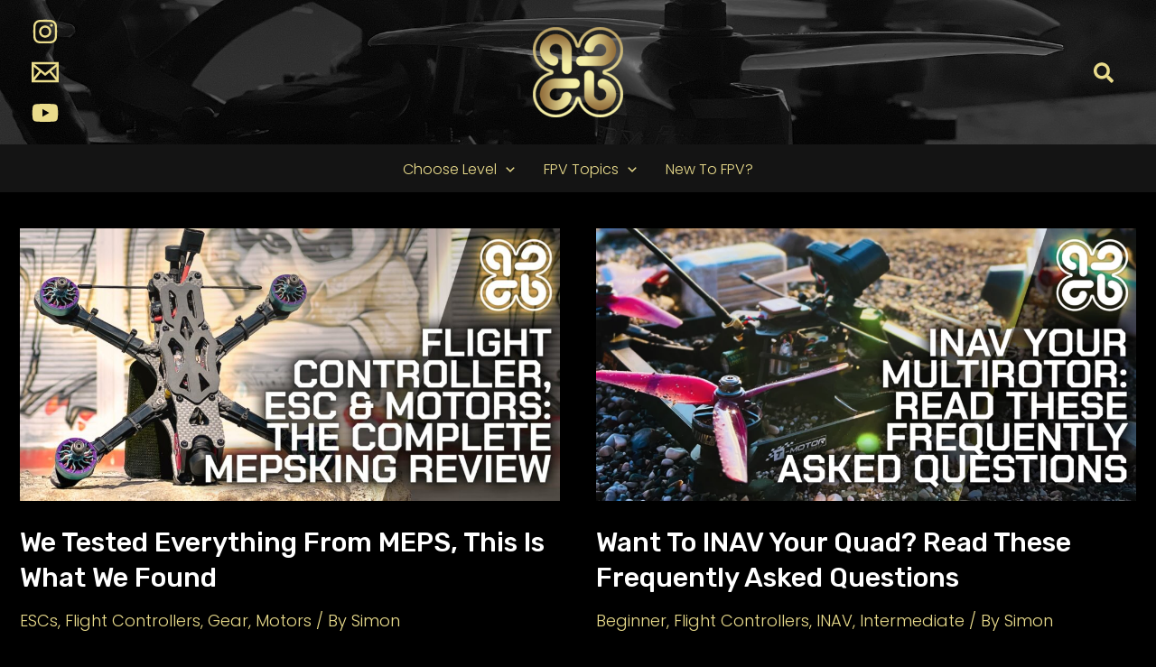

--- FILE ---
content_type: text/css
request_url: https://noirfpv.com/wp-content/uploads/uag-plugin/assets/0/uag-css-24.css?ver=1752889871
body_size: 2385
content:
.uag-blocks-common-selector{z-index:var(--z-index-desktop) !important}@media (max-width: 976px){.uag-blocks-common-selector{z-index:var(--z-index-tablet) !important}}@media (max-width: 767px){.uag-blocks-common-selector{z-index:var(--z-index-mobile) !important}}
.wp-block-uagb-image{display:flex}.wp-block-uagb-image__figure{position:relative;display:flex;flex-direction:column;max-width:100%;height:auto;margin:0}.wp-block-uagb-image__figure img{height:auto;display:flex;max-width:100%;transition:box-shadow 0.2s ease}.wp-block-uagb-image__figure>a{display:inline-block}.wp-block-uagb-image__figure figcaption{text-align:center;margin-top:0.5em;margin-bottom:1em}.wp-block-uagb-image .components-placeholder.block-editor-media-placeholder .components-placeholder__instructions{align-self:center}.wp-block-uagb-image--align-left{text-align:left}.wp-block-uagb-image--align-right{text-align:right}.wp-block-uagb-image--align-center{text-align:center}.wp-block-uagb-image--align-full .wp-block-uagb-image__figure{margin-left:calc(50% - 50vw);margin-right:calc(50% - 50vw);max-width:100vw;width:100vw;height:auto}.wp-block-uagb-image--align-full .wp-block-uagb-image__figure img{height:auto;width:100% !important}.wp-block-uagb-image--align-wide .wp-block-uagb-image__figure img{height:auto;width:100%}.wp-block-uagb-image--layout-overlay__color-wrapper{position:absolute;left:0;top:0;right:0;bottom:0;opacity:0.2;background:rgba(0,0,0,0.5);transition:opacity 0.35s ease-in-out}.wp-block-uagb-image--layout-overlay-link{position:absolute;left:0;right:0;bottom:0;top:0}.wp-block-uagb-image--layout-overlay .wp-block-uagb-image__figure:hover .wp-block-uagb-image--layout-overlay__color-wrapper{opacity:1}.wp-block-uagb-image--layout-overlay__inner{position:absolute;left:15px;right:15px;bottom:15px;top:15px;display:flex;align-items:center;justify-content:center;flex-direction:column;border-color:#fff;transition:0.35s ease-in-out}.wp-block-uagb-image--layout-overlay__inner.top-left,.wp-block-uagb-image--layout-overlay__inner.top-center,.wp-block-uagb-image--layout-overlay__inner.top-right{justify-content:flex-start}.wp-block-uagb-image--layout-overlay__inner.bottom-left,.wp-block-uagb-image--layout-overlay__inner.bottom-center,.wp-block-uagb-image--layout-overlay__inner.bottom-right{justify-content:flex-end}.wp-block-uagb-image--layout-overlay__inner.top-left,.wp-block-uagb-image--layout-overlay__inner.center-left,.wp-block-uagb-image--layout-overlay__inner.bottom-left{align-items:flex-start}.wp-block-uagb-image--layout-overlay__inner.top-right,.wp-block-uagb-image--layout-overlay__inner.center-right,.wp-block-uagb-image--layout-overlay__inner.bottom-right{align-items:flex-end}.wp-block-uagb-image--layout-overlay__inner .uagb-image-heading{color:#fff;transition:transform 0.35s, opacity 0.35s ease-in-out;transform:translate3d(0, 24px, 0);margin:0;line-height:1em}.wp-block-uagb-image--layout-overlay__inner .uagb-image-separator{width:30%;border-top-width:2px;border-top-color:#fff;border-top-style:solid;margin-bottom:10px;opacity:0;transition:transform 0.4s, opacity 0.4s ease-in-out;transform:translate3d(0, 30px, 0)}.wp-block-uagb-image--layout-overlay__inner .uagb-image-caption{opacity:0;overflow:visible;color:#fff;transition:transform 0.45s, opacity 0.45s ease-in-out;transform:translate3d(0, 35px, 0)}.wp-block-uagb-image--layout-overlay__inner:hover .uagb-image-heading,.wp-block-uagb-image--layout-overlay__inner:hover .uagb-image-separator,.wp-block-uagb-image--layout-overlay__inner:hover .uagb-image-caption{opacity:1;transform:translate3d(0, 0, 0)}.wp-block-uagb-image--effect-zoomin .wp-block-uagb-image__figure img,.wp-block-uagb-image--effect-zoomin .wp-block-uagb-image__figure .wp-block-uagb-image--layout-overlay__color-wrapper{transform:scale(1);transition:transform 0.35s ease-in-out}.wp-block-uagb-image--effect-zoomin .wp-block-uagb-image__figure:hover img,.wp-block-uagb-image--effect-zoomin .wp-block-uagb-image__figure:hover .wp-block-uagb-image--layout-overlay__color-wrapper{transform:scale(1.05)}.wp-block-uagb-image--effect-slide .wp-block-uagb-image__figure img,.wp-block-uagb-image--effect-slide .wp-block-uagb-image__figure .wp-block-uagb-image--layout-overlay__color-wrapper{width:calc(100% + 40px) !important;max-width:none !important;transform:translate3d(-40px, 0, 0);transition:transform 0.35s ease-in-out}.wp-block-uagb-image--effect-slide .wp-block-uagb-image__figure:hover img,.wp-block-uagb-image--effect-slide .wp-block-uagb-image__figure:hover .wp-block-uagb-image--layout-overlay__color-wrapper{transform:translate3d(0, 0, 0)}.wp-block-uagb-image--effect-grayscale img{filter:grayscale(0%);transition:0.35s ease-in-out}.wp-block-uagb-image--effect-grayscale:hover img{filter:grayscale(100%)}.wp-block-uagb-image--effect-blur img{filter:blur(0);transition:0.35s ease-in-out}.wp-block-uagb-image--effect-blur:hover img{filter:blur(3px)}
.uagb-block-5d711e68.wp-block-uagb-image--layout-default figure img{box-shadow: 0px 0px 0 #00000070;}.uagb-block-5d711e68.wp-block-uagb-image .wp-block-uagb-image__figure figcaption{font-style: normal;align-self: center;}.uagb-block-5d711e68.wp-block-uagb-image--layout-overlay figure img{box-shadow: 0px 0px 0 #00000070;}.uagb-block-5d711e68.wp-block-uagb-image--layout-overlay .wp-block-uagb-image--layout-overlay__color-wrapper{opacity: 0.2;}.uagb-block-5d711e68.wp-block-uagb-image--layout-overlay .wp-block-uagb-image--layout-overlay__inner{left: 15px;right: 15px;top: 15px;bottom: 15px;}.uagb-block-5d711e68.wp-block-uagb-image--layout-overlay .wp-block-uagb-image--layout-overlay__inner .uagb-image-heading{font-style: normal;color: #fff;opacity: 1;}.uagb-block-5d711e68.wp-block-uagb-image--layout-overlay .wp-block-uagb-image--layout-overlay__inner .uagb-image-heading a{color: #fff;}.uagb-block-5d711e68.wp-block-uagb-image--layout-overlay .wp-block-uagb-image--layout-overlay__inner .uagb-image-caption{opacity: 0;}.uagb-block-5d711e68.wp-block-uagb-image--layout-overlay .wp-block-uagb-image__figure:hover .wp-block-uagb-image--layout-overlay__color-wrapper{opacity: 1;}.uagb-block-5d711e68.wp-block-uagb-image .wp-block-uagb-image--layout-overlay__inner .uagb-image-separator{width: 30%;border-top-width: 2px;border-top-color: #fff;opacity: 0;}.uagb-block-5d711e68.wp-block-uagb-image .wp-block-uagb-image__figure img{width: px;height: auto;}.uagb-block-5d711e68.wp-block-uagb-image .wp-block-uagb-image__figure:hover .wp-block-uagb-image--layout-overlay__inner .uagb-image-caption{opacity: 1;}.uagb-block-5d711e68.wp-block-uagb-image .wp-block-uagb-image__figure:hover .wp-block-uagb-image--layout-overlay__inner .uagb-image-separator{opacity: 1;}.uagb-block-5d711e68.wp-block-uagb-image--layout-default figure:hover img{box-shadow: 0px 0px 0 #00000070;}.uagb-block-5d711e68.wp-block-uagb-image--layout-overlay figure:hover img{box-shadow: 0px 0px 0 #00000070;}@media only screen and (max-width: 976px) {.uagb-block-5d711e68.wp-block-uagb-image .wp-block-uagb-image__figure img{width: px;height: auto;}}@media only screen and (max-width: 767px) {.uagb-block-5d711e68.wp-block-uagb-image .wp-block-uagb-image__figure img{width: px;height: auto;}}.uagb-block-1ad444d1.wp-block-uagb-image--layout-default figure img{box-shadow: 0px 0px 0 #00000070;}.uagb-block-1ad444d1.wp-block-uagb-image .wp-block-uagb-image__figure figcaption{font-style: normal;align-self: center;}.uagb-block-1ad444d1.wp-block-uagb-image--layout-overlay figure img{box-shadow: 0px 0px 0 #00000070;}.uagb-block-1ad444d1.wp-block-uagb-image--layout-overlay .wp-block-uagb-image--layout-overlay__color-wrapper{opacity: 0.2;}.uagb-block-1ad444d1.wp-block-uagb-image--layout-overlay .wp-block-uagb-image--layout-overlay__inner{left: 15px;right: 15px;top: 15px;bottom: 15px;}.uagb-block-1ad444d1.wp-block-uagb-image--layout-overlay .wp-block-uagb-image--layout-overlay__inner .uagb-image-heading{font-style: normal;color: #fff;opacity: 1;}.uagb-block-1ad444d1.wp-block-uagb-image--layout-overlay .wp-block-uagb-image--layout-overlay__inner .uagb-image-heading a{color: #fff;}.uagb-block-1ad444d1.wp-block-uagb-image--layout-overlay .wp-block-uagb-image--layout-overlay__inner .uagb-image-caption{opacity: 0;}.uagb-block-1ad444d1.wp-block-uagb-image--layout-overlay .wp-block-uagb-image__figure:hover .wp-block-uagb-image--layout-overlay__color-wrapper{opacity: 1;}.uagb-block-1ad444d1.wp-block-uagb-image .wp-block-uagb-image--layout-overlay__inner .uagb-image-separator{width: 30%;border-top-width: 2px;border-top-color: #fff;opacity: 0;}.uagb-block-1ad444d1.wp-block-uagb-image .wp-block-uagb-image__figure img{width: px;height: auto;}.uagb-block-1ad444d1.wp-block-uagb-image .wp-block-uagb-image__figure:hover .wp-block-uagb-image--layout-overlay__inner .uagb-image-caption{opacity: 1;}.uagb-block-1ad444d1.wp-block-uagb-image .wp-block-uagb-image__figure:hover .wp-block-uagb-image--layout-overlay__inner .uagb-image-separator{opacity: 1;}.uagb-block-1ad444d1.wp-block-uagb-image--layout-default figure:hover img{box-shadow: 0px 0px 0 #00000070;}.uagb-block-1ad444d1.wp-block-uagb-image--layout-overlay figure:hover img{box-shadow: 0px 0px 0 #00000070;}.uagb-block-1ad444d1.wp-block-uagb-image .wp-block-uagb-image__figure img, .uagb-block-1ad444d1 .wp-block-uagb-image--layout-overlay__color-wrapper{mask-image: url(https://noirfpv.com/wp-content/plugins/ultimate-addons-for-gutenberg/assets/images/masks/circle.svg);-webkit-mask-image: url(https://noirfpv.com/wp-content/plugins/ultimate-addons-for-gutenberg/assets/images/masks/circle.svg);mask-size: cover;-webkit-mask-size: cover;mask-repeat: no-repeat;-webkit-mask-repeat: no-repeat;mask-position: center center;-webkit-mask-position: center center;}@media only screen and (max-width: 976px) {.uagb-block-1ad444d1.wp-block-uagb-image .wp-block-uagb-image__figure img{width: px;height: auto;}}@media only screen and (max-width: 767px) {.uagb-block-1ad444d1.wp-block-uagb-image .wp-block-uagb-image__figure img{width: px;height: auto;}}.wp-block-uagb-table-of-contents .uagb-toc__wrap{display:inline-block;max-width:-moz-available;max-width:-webkit-fill-available;max-width:fill-available}.wp-block-uagb-table-of-contents li.uagb-toc__list{padding-top:10px}.wp-block-uagb-table-of-contents ul.uagb-toc__list,.wp-block-uagb-table-of-contents ol.uagb-toc__list{list-style-position:inside;padding-left:0;margin-bottom:0;margin-left:2.2em}.wp-block-uagb-table-of-contents ul.uagb-toc__list li,.wp-block-uagb-table-of-contents ol.uagb-toc__list li{margin:0}.wp-block-uagb-table-of-contents ul li:empty{display:none}.wp-block-uagb-table-of-contents .uagb-toc__title-wrap{display:flex;align-items:center}.wp-block-uagb-table-of-contents .uagb-toc__title{display:flex;align-items:center}.wp-block-uagb-table-of-contents .uagb-toc__is-collapsible.uagb-toc__title-wrap{cursor:pointer}.wp-block-uagb-table-of-contents .uag-toc__collapsible-wrap svg{width:20px;height:20px}.wp-block-uagb-table-of-contents svg{width:20px;height:20px;display:inline-block;margin-left:10px;cursor:pointer}.wp-block-uagb-table-of-contents .uag-toc__collapsible-wrap{display:flex;margin-left:10px;cursor:pointer}.wp-block-uagb-table-of-contents.uagb-toc__collapse .uagb-toc__list-wrap{display:none}.wp-block-uagb-table-of-contents.uagb-toc__collapse--list ul.uagb-toc__list,.wp-block-uagb-table-of-contents.uagb-toc__collapse--list ol.uagb-toc__list{padding-left:2px}ol.uagb-toc__list li.uagb-toc__list ul,ol.uagb-toc__list ul.uagb-toc__list ul{list-style-type:circle}ol.uagb-toc__list>ul,ol.uagb-toc__list>li{list-style-type:disc}.uagb-toc__scroll-top{position:fixed;right:50px;bottom:50px;display:none;padding:10px;background:#ccd0d4;cursor:pointer;font-size:1rem;line-height:1.85714285714286}.uagb-toc__scroll-top svg{width:1.6em;height:0.6em;margin-left:0;transform:translate(0, -20%) rotate(180deg);fill:currentColor}.uagb-toc__scroll-top.uagb-toc__show-scroll{display:inline-table}body[class*="astra"] .uagb-toc__list{line-height:normal}.uagb-toc__list{margin-top:0}.wp-block-uagb-table-of-contents ol.uagb-toc__list li.uagb-toc__list.uagb-toc__list--expandable{list-style-type:none !important}ul.uagb-toc__list--child-of-closed-list{padding-top:0 !important}ul.uagb-toc__list--hidden-child{display:none !important}.list-open::before,.list-collapsed::before{content:"\25BC" / "";transition:transform 0.3s ease;transform:scale(0.7) translateX(-50%);display:inline-block}.list-collapsed::before{transform:scale(0.7) rotate(-90deg) translate(-84%, 6%)}span.list-open,span.list-collapsed{cursor:pointer;outline:none !important}.uagb-toc__list.transition{transition:max-height 300ms ease-in-out, padding-top 300ms ease-in-out}.uagb-toc__loader{border:2px solid #f3f3f3;border-top:2px solid #0073aa;border-radius:50%;width:20px;height:20px;animation:spin 1.1s linear infinite;display:block;position:absolute;margin-top:5px}.uagb-toc__list-hidden{opacity:0}@keyframes spin{0%{transform:rotate(0deg)}100%{transform:rotate(360deg)}}[dir="rtl"] .list-open::before{transform:scale(0.7) translateX(50%)}[dir="rtl"] .list-collapsed::before{transform:scale(0.7) rotate(90deg) translate(84%, 6%)}[dir="rtl"] .wp-block-uagb-table-of-contents.uagb-toc__collapse--list ul.uagb-toc__list,[dir="rtl"] .wp-block-uagb-table-of-contents.uagb-toc__collapse--list ol.uagb-toc__list{padding-left:0;padding-right:2px;margin-left:0;margin-right:2.2em}
.uagb-block-87f026ad.wp-block-uagb-table-of-contents{text-align: left;}.uagb-block-87f026ad .uagb-toc__list-wrap li a{color: var(--ast-global-color-1);}.uagb-block-87f026ad .uagb-toc__wrap .uagb-toc__title-wrap{justify-content: left;}.uagb-block-87f026ad .uagb-toc__wrap .uagb-toc__title{color: var(--ast-global-color-4);justify-content: left;}.uagb-block-87f026ad .uagb-toc__wrap{border-top-width: 1px;border-left-width: 1px;border-right-width: 1px;border-bottom-width: 1px;border-top-left-radius: 6px;border-top-right-radius: 6px;border-bottom-left-radius: 6px;border-bottom-right-radius: 6px;border-color: #333;border-style: none;padding-left: 30px;padding-right: 30px;padding-top: 30px;padding-bottom: 30px;background: var(--ast-global-color-0);width: 100%;}.uagb-block-87f026ad .uagb-toc__list-wrap{column-count: 1;overflow: hidden;text-align: left;}.uagb-block-87f026ad .uagb-toc__list-wrap > ul.uagb-toc__list > li:first-child{padding-top: 0;}.uagb-block-87f026ad .uagb-toc__list-wrap ol.uagb-toc__list:first-child{margin-bottom: 3em;}.uagb-block-87f026ad .uagb-toc__list-wrap ul.uagb-toc__list:last-child > li:last-child{padding-bottom: 0;}.uagb-block-87f026ad .uag-toc__collapsible-wrap svg{width: 20px;height: 20px;}.uagb-block-87f026ad svg{width: 20px;height: 20px;}.uagb-block-87f026ad .uagb-toc__list-wrap ol.uagb-toc__list > li{padding-top: calc( 0px / 2 );padding-bottom: calc( 0px / 2 );}.uagb-block-87f026ad .uagb-toc__list-wrap ul.uagb-toc__list > li{padding-top: calc( 0px / 2 );padding-bottom: calc( 0px / 2 );}.uagb-block-87f026ad .uagb-toc__list-wrap li.uagb-toc__list.uagb-toc__list--expandable > ul.uagb-toc__list{padding-top: calc( 0px / 2 );}.uagb-block-87f026ad .uagb-toc__list{list-style-type: none !important;}.uagb-block-87f026ad .uagb-toc__list .uagb-toc__list{list-style-type: none !important;}.uagb-block-87f026ad .uagb-toc__title{font-weight: Default;font-size: 20px;}.uagb-block-87f026ad .uagb-toc__list-wrap ol li a{text-decoration: underline;}@media only screen and (max-width: 976px) {.uagb-block-87f026ad .uagb-toc__wrap{border-style: none;}.uagb-block-87f026ad .uagb-toc__list-wrap{column-count: 1;overflow: hidden;text-align: left;}.uagb-block-87f026ad .uagb-toc__list-wrap > ul.uagb-toc__list > li:first-child{padding-top: 0;}.uagb-block-87f026ad .uagb-toc__list-wrap ul.uagb-toc__list:last-child > li:last-child{padding-bottom: 0;}}@media only screen and (max-width: 767px) {.uagb-block-87f026ad .uagb-toc__wrap{border-style: none;}.uagb-block-87f026ad .uagb-toc__list-wrap{column-count: 1;overflow: hidden;text-align: left;}.uagb-block-87f026ad .uagb-toc__list-wrap > ul.uagb-toc__list > li:first-child{padding-top: 0;}.uagb-block-87f026ad .uagb-toc__list-wrap ul.uagb-toc__list:last-child > li:last-child{padding-bottom: 0;}}.uagb-block-456016c8.wp-block-uagb-image{margin-top: 15px;margin-right: 15px;margin-bottom: 15px;margin-left: 15px;}.uagb-block-456016c8.wp-block-uagb-image--layout-default figure img{box-shadow: 0px 0px 0 #00000070;}.uagb-block-456016c8.wp-block-uagb-image .wp-block-uagb-image__figure figcaption{font-style: normal;align-self: center;}.uagb-block-456016c8.wp-block-uagb-image--layout-overlay figure img{box-shadow: 0px 0px 0 #00000070;}.uagb-block-456016c8.wp-block-uagb-image--layout-overlay .wp-block-uagb-image--layout-overlay__color-wrapper{opacity: 0.2;}.uagb-block-456016c8.wp-block-uagb-image--layout-overlay .wp-block-uagb-image--layout-overlay__inner{left: 15px;right: 15px;top: 15px;bottom: 15px;}.uagb-block-456016c8.wp-block-uagb-image--layout-overlay .wp-block-uagb-image--layout-overlay__inner .uagb-image-heading{font-style: normal;color: #fff;opacity: 1;}.uagb-block-456016c8.wp-block-uagb-image--layout-overlay .wp-block-uagb-image--layout-overlay__inner .uagb-image-heading a{color: #fff;}.uagb-block-456016c8.wp-block-uagb-image--layout-overlay .wp-block-uagb-image--layout-overlay__inner .uagb-image-caption{opacity: 0;}.uagb-block-456016c8.wp-block-uagb-image--layout-overlay .wp-block-uagb-image__figure:hover .wp-block-uagb-image--layout-overlay__color-wrapper{opacity: 1;}.uagb-block-456016c8.wp-block-uagb-image .wp-block-uagb-image--layout-overlay__inner .uagb-image-separator{width: 30%;border-top-width: 2px;border-top-color: #fff;opacity: 0;}.uagb-block-456016c8.wp-block-uagb-image .wp-block-uagb-image__figure img{width: px;height: auto;}.uagb-block-456016c8.wp-block-uagb-image .wp-block-uagb-image__figure:hover .wp-block-uagb-image--layout-overlay__inner .uagb-image-caption{opacity: 1;}.uagb-block-456016c8.wp-block-uagb-image .wp-block-uagb-image__figure:hover .wp-block-uagb-image--layout-overlay__inner .uagb-image-separator{opacity: 1;}.uagb-block-456016c8.wp-block-uagb-image--layout-default figure:hover img{box-shadow: 0px 0px 0 #00000070;}.uagb-block-456016c8.wp-block-uagb-image--layout-overlay figure:hover img{box-shadow: 0px 0px 0 #00000070;}@media only screen and (max-width: 976px) {.uagb-block-456016c8.wp-block-uagb-image .wp-block-uagb-image__figure img{width: px;height: auto;}}@media only screen and (max-width: 767px) {.uagb-block-456016c8.wp-block-uagb-image .wp-block-uagb-image__figure img{width: px;height: auto;}}

--- FILE ---
content_type: text/javascript
request_url: https://noirfpv.com/wp-content/uploads/uag-plugin/assets/0/uag-js-24.js?ver=1752889871
body_size: -137
content:
document.addEventListener("DOMContentLoaded", function(){ window.addEventListener( 'load', function(){
	UAGBTableOfContents._run( {"mappingHeaders":[true,true,true,true,true,true],"scrollToTop":false,"makeCollapsible":false,"enableCollapsableList":false,"initialCollapse":true,"markerView":"disc","isFrontend":true,"initiallyCollapseList":false}, '.uagb-block-87f026ad' );
} );
 });